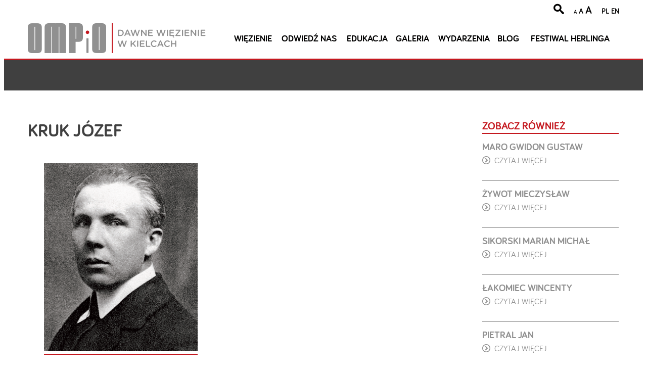

--- FILE ---
content_type: text/html; charset=UTF-8
request_url: https://ompio.pl/wiezniowie/kruk-jozef/
body_size: 10806
content:

<!doctype html>
<html lang="pl-PL">
<head>
	<meta charset="UTF-8">
	<meta name="viewport" content="width=device-width, initial-scale=1">
	<link rel="profile" href="https://gmpg.org/xfn/11">

	<title>Kruk Józef &#8211; Ośrodek Myśli Obywatelskiej i Patriotycznej</title>
<meta name='robots' content='max-image-preview:large' />
	<style>img:is([sizes="auto" i], [sizes^="auto," i]) { contain-intrinsic-size: 3000px 1500px }</style>
	<link rel='dns-prefetch' href='//code.jquery.com' />
<link rel="alternate" type="application/rss+xml" title="Ośrodek Myśli Obywatelskiej i Patriotycznej &raquo; Kanał z wpisami" href="https://ompio.pl/feed/" />
<link rel="alternate" type="application/rss+xml" title="Ośrodek Myśli Obywatelskiej i Patriotycznej &raquo; Kanał z komentarzami" href="https://ompio.pl/comments/feed/" />
<link rel='stylesheet' id='wp-block-library-css' href='https://ompio.pl/wp-includes/css/dist/block-library/style.min.css?ver=6.8.3' type='text/css' media='all' />
<style id='classic-theme-styles-inline-css' type='text/css'>
/*! This file is auto-generated */
.wp-block-button__link{color:#fff;background-color:#32373c;border-radius:9999px;box-shadow:none;text-decoration:none;padding:calc(.667em + 2px) calc(1.333em + 2px);font-size:1.125em}.wp-block-file__button{background:#32373c;color:#fff;text-decoration:none}
</style>
<style id='pdfemb-pdf-embedder-viewer-style-inline-css' type='text/css'>
.wp-block-pdfemb-pdf-embedder-viewer{max-width:none}

</style>
<style id='global-styles-inline-css' type='text/css'>
:root{--wp--preset--aspect-ratio--square: 1;--wp--preset--aspect-ratio--4-3: 4/3;--wp--preset--aspect-ratio--3-4: 3/4;--wp--preset--aspect-ratio--3-2: 3/2;--wp--preset--aspect-ratio--2-3: 2/3;--wp--preset--aspect-ratio--16-9: 16/9;--wp--preset--aspect-ratio--9-16: 9/16;--wp--preset--color--black: #000000;--wp--preset--color--cyan-bluish-gray: #abb8c3;--wp--preset--color--white: #ffffff;--wp--preset--color--pale-pink: #f78da7;--wp--preset--color--vivid-red: #cf2e2e;--wp--preset--color--luminous-vivid-orange: #ff6900;--wp--preset--color--luminous-vivid-amber: #fcb900;--wp--preset--color--light-green-cyan: #7bdcb5;--wp--preset--color--vivid-green-cyan: #00d084;--wp--preset--color--pale-cyan-blue: #8ed1fc;--wp--preset--color--vivid-cyan-blue: #0693e3;--wp--preset--color--vivid-purple: #9b51e0;--wp--preset--gradient--vivid-cyan-blue-to-vivid-purple: linear-gradient(135deg,rgba(6,147,227,1) 0%,rgb(155,81,224) 100%);--wp--preset--gradient--light-green-cyan-to-vivid-green-cyan: linear-gradient(135deg,rgb(122,220,180) 0%,rgb(0,208,130) 100%);--wp--preset--gradient--luminous-vivid-amber-to-luminous-vivid-orange: linear-gradient(135deg,rgba(252,185,0,1) 0%,rgba(255,105,0,1) 100%);--wp--preset--gradient--luminous-vivid-orange-to-vivid-red: linear-gradient(135deg,rgba(255,105,0,1) 0%,rgb(207,46,46) 100%);--wp--preset--gradient--very-light-gray-to-cyan-bluish-gray: linear-gradient(135deg,rgb(238,238,238) 0%,rgb(169,184,195) 100%);--wp--preset--gradient--cool-to-warm-spectrum: linear-gradient(135deg,rgb(74,234,220) 0%,rgb(151,120,209) 20%,rgb(207,42,186) 40%,rgb(238,44,130) 60%,rgb(251,105,98) 80%,rgb(254,248,76) 100%);--wp--preset--gradient--blush-light-purple: linear-gradient(135deg,rgb(255,206,236) 0%,rgb(152,150,240) 100%);--wp--preset--gradient--blush-bordeaux: linear-gradient(135deg,rgb(254,205,165) 0%,rgb(254,45,45) 50%,rgb(107,0,62) 100%);--wp--preset--gradient--luminous-dusk: linear-gradient(135deg,rgb(255,203,112) 0%,rgb(199,81,192) 50%,rgb(65,88,208) 100%);--wp--preset--gradient--pale-ocean: linear-gradient(135deg,rgb(255,245,203) 0%,rgb(182,227,212) 50%,rgb(51,167,181) 100%);--wp--preset--gradient--electric-grass: linear-gradient(135deg,rgb(202,248,128) 0%,rgb(113,206,126) 100%);--wp--preset--gradient--midnight: linear-gradient(135deg,rgb(2,3,129) 0%,rgb(40,116,252) 100%);--wp--preset--font-size--small: 13px;--wp--preset--font-size--medium: 20px;--wp--preset--font-size--large: 36px;--wp--preset--font-size--x-large: 42px;--wp--preset--spacing--20: 0.44rem;--wp--preset--spacing--30: 0.67rem;--wp--preset--spacing--40: 1rem;--wp--preset--spacing--50: 1.5rem;--wp--preset--spacing--60: 2.25rem;--wp--preset--spacing--70: 3.38rem;--wp--preset--spacing--80: 5.06rem;--wp--preset--shadow--natural: 6px 6px 9px rgba(0, 0, 0, 0.2);--wp--preset--shadow--deep: 12px 12px 50px rgba(0, 0, 0, 0.4);--wp--preset--shadow--sharp: 6px 6px 0px rgba(0, 0, 0, 0.2);--wp--preset--shadow--outlined: 6px 6px 0px -3px rgba(255, 255, 255, 1), 6px 6px rgba(0, 0, 0, 1);--wp--preset--shadow--crisp: 6px 6px 0px rgba(0, 0, 0, 1);}:where(.is-layout-flex){gap: 0.5em;}:where(.is-layout-grid){gap: 0.5em;}body .is-layout-flex{display: flex;}.is-layout-flex{flex-wrap: wrap;align-items: center;}.is-layout-flex > :is(*, div){margin: 0;}body .is-layout-grid{display: grid;}.is-layout-grid > :is(*, div){margin: 0;}:where(.wp-block-columns.is-layout-flex){gap: 2em;}:where(.wp-block-columns.is-layout-grid){gap: 2em;}:where(.wp-block-post-template.is-layout-flex){gap: 1.25em;}:where(.wp-block-post-template.is-layout-grid){gap: 1.25em;}.has-black-color{color: var(--wp--preset--color--black) !important;}.has-cyan-bluish-gray-color{color: var(--wp--preset--color--cyan-bluish-gray) !important;}.has-white-color{color: var(--wp--preset--color--white) !important;}.has-pale-pink-color{color: var(--wp--preset--color--pale-pink) !important;}.has-vivid-red-color{color: var(--wp--preset--color--vivid-red) !important;}.has-luminous-vivid-orange-color{color: var(--wp--preset--color--luminous-vivid-orange) !important;}.has-luminous-vivid-amber-color{color: var(--wp--preset--color--luminous-vivid-amber) !important;}.has-light-green-cyan-color{color: var(--wp--preset--color--light-green-cyan) !important;}.has-vivid-green-cyan-color{color: var(--wp--preset--color--vivid-green-cyan) !important;}.has-pale-cyan-blue-color{color: var(--wp--preset--color--pale-cyan-blue) !important;}.has-vivid-cyan-blue-color{color: var(--wp--preset--color--vivid-cyan-blue) !important;}.has-vivid-purple-color{color: var(--wp--preset--color--vivid-purple) !important;}.has-black-background-color{background-color: var(--wp--preset--color--black) !important;}.has-cyan-bluish-gray-background-color{background-color: var(--wp--preset--color--cyan-bluish-gray) !important;}.has-white-background-color{background-color: var(--wp--preset--color--white) !important;}.has-pale-pink-background-color{background-color: var(--wp--preset--color--pale-pink) !important;}.has-vivid-red-background-color{background-color: var(--wp--preset--color--vivid-red) !important;}.has-luminous-vivid-orange-background-color{background-color: var(--wp--preset--color--luminous-vivid-orange) !important;}.has-luminous-vivid-amber-background-color{background-color: var(--wp--preset--color--luminous-vivid-amber) !important;}.has-light-green-cyan-background-color{background-color: var(--wp--preset--color--light-green-cyan) !important;}.has-vivid-green-cyan-background-color{background-color: var(--wp--preset--color--vivid-green-cyan) !important;}.has-pale-cyan-blue-background-color{background-color: var(--wp--preset--color--pale-cyan-blue) !important;}.has-vivid-cyan-blue-background-color{background-color: var(--wp--preset--color--vivid-cyan-blue) !important;}.has-vivid-purple-background-color{background-color: var(--wp--preset--color--vivid-purple) !important;}.has-black-border-color{border-color: var(--wp--preset--color--black) !important;}.has-cyan-bluish-gray-border-color{border-color: var(--wp--preset--color--cyan-bluish-gray) !important;}.has-white-border-color{border-color: var(--wp--preset--color--white) !important;}.has-pale-pink-border-color{border-color: var(--wp--preset--color--pale-pink) !important;}.has-vivid-red-border-color{border-color: var(--wp--preset--color--vivid-red) !important;}.has-luminous-vivid-orange-border-color{border-color: var(--wp--preset--color--luminous-vivid-orange) !important;}.has-luminous-vivid-amber-border-color{border-color: var(--wp--preset--color--luminous-vivid-amber) !important;}.has-light-green-cyan-border-color{border-color: var(--wp--preset--color--light-green-cyan) !important;}.has-vivid-green-cyan-border-color{border-color: var(--wp--preset--color--vivid-green-cyan) !important;}.has-pale-cyan-blue-border-color{border-color: var(--wp--preset--color--pale-cyan-blue) !important;}.has-vivid-cyan-blue-border-color{border-color: var(--wp--preset--color--vivid-cyan-blue) !important;}.has-vivid-purple-border-color{border-color: var(--wp--preset--color--vivid-purple) !important;}.has-vivid-cyan-blue-to-vivid-purple-gradient-background{background: var(--wp--preset--gradient--vivid-cyan-blue-to-vivid-purple) !important;}.has-light-green-cyan-to-vivid-green-cyan-gradient-background{background: var(--wp--preset--gradient--light-green-cyan-to-vivid-green-cyan) !important;}.has-luminous-vivid-amber-to-luminous-vivid-orange-gradient-background{background: var(--wp--preset--gradient--luminous-vivid-amber-to-luminous-vivid-orange) !important;}.has-luminous-vivid-orange-to-vivid-red-gradient-background{background: var(--wp--preset--gradient--luminous-vivid-orange-to-vivid-red) !important;}.has-very-light-gray-to-cyan-bluish-gray-gradient-background{background: var(--wp--preset--gradient--very-light-gray-to-cyan-bluish-gray) !important;}.has-cool-to-warm-spectrum-gradient-background{background: var(--wp--preset--gradient--cool-to-warm-spectrum) !important;}.has-blush-light-purple-gradient-background{background: var(--wp--preset--gradient--blush-light-purple) !important;}.has-blush-bordeaux-gradient-background{background: var(--wp--preset--gradient--blush-bordeaux) !important;}.has-luminous-dusk-gradient-background{background: var(--wp--preset--gradient--luminous-dusk) !important;}.has-pale-ocean-gradient-background{background: var(--wp--preset--gradient--pale-ocean) !important;}.has-electric-grass-gradient-background{background: var(--wp--preset--gradient--electric-grass) !important;}.has-midnight-gradient-background{background: var(--wp--preset--gradient--midnight) !important;}.has-small-font-size{font-size: var(--wp--preset--font-size--small) !important;}.has-medium-font-size{font-size: var(--wp--preset--font-size--medium) !important;}.has-large-font-size{font-size: var(--wp--preset--font-size--large) !important;}.has-x-large-font-size{font-size: var(--wp--preset--font-size--x-large) !important;}
:where(.wp-block-post-template.is-layout-flex){gap: 1.25em;}:where(.wp-block-post-template.is-layout-grid){gap: 1.25em;}
:where(.wp-block-columns.is-layout-flex){gap: 2em;}:where(.wp-block-columns.is-layout-grid){gap: 2em;}
:root :where(.wp-block-pullquote){font-size: 1.5em;line-height: 1.6;}
</style>
<link rel='stylesheet' id='page-list-style-css' href='https://ompio.pl/wp-content/plugins/page-list/css/page-list.css?ver=5.9' type='text/css' media='all' />
<link rel='stylesheet' id='ompio-style-css' href='https://ompio.pl/wp-content/themes/ompio/style.css?ver=6.8.3' type='text/css' media='all' />
<script type="text/javascript" src="https://code.jquery.com/jquery-3.1.1.min.js?ver=3.1.1" id="jquery-js"></script>
<link rel="https://api.w.org/" href="https://ompio.pl/wp-json/" /><link rel="EditURI" type="application/rsd+xml" title="RSD" href="https://ompio.pl/xmlrpc.php?rsd" />
<meta name="generator" content="WordPress 6.8.3" />
<link rel="canonical" href="https://ompio.pl/wiezniowie/kruk-jozef/" />
<link rel='shortlink' href='https://ompio.pl/?p=17375' />
<link rel="alternate" title="oEmbed (JSON)" type="application/json+oembed" href="https://ompio.pl/wp-json/oembed/1.0/embed?url=https%3A%2F%2Fompio.pl%2Fwiezniowie%2Fkruk-jozef%2F" />
<link rel="alternate" title="oEmbed (XML)" type="text/xml+oembed" href="https://ompio.pl/wp-json/oembed/1.0/embed?url=https%3A%2F%2Fompio.pl%2Fwiezniowie%2Fkruk-jozef%2F&#038;format=xml" />
<!-- Analytics by WP Statistics - https://wp-statistics.com -->
<style type="text/css">.recentcomments a{display:inline !important;padding:0 !important;margin:0 !important;}</style>    <link rel="stylesheet" href="/wp-content/themes/ompio/main.css">
    <script id="mcjs">!function(c,h,i,m,p){m=c.createElement(h),p=c.getElementsByTagName(h)[0],m.async=1,m.src=i,p.parentNode.insertBefore(m,p)}(document,"script","https://chimpstatic.com/mcjs-connected/js/users/03f5502f749016d19961d8121/45dc231e8067c7ef36c3f08b9.js");</script>
</head>

<body class="wp-singular wiezniowie-template-default single single-wiezniowie postid-17375 wp-custom-logo wp-theme-ompio">
<div id="page" class="site">
	<header id="masthead" class="site-header clearfix narrow-row">
    <div class="top-menu">
      <div class="search-wrapper">
        <form role="search" method="get" class="search-form" action="https://ompio.pl/">
				<label>
					<span class="screen-reader-text">Szukaj:</span>
					<input type="search" class="search-field" placeholder="Szukaj &hellip;" value="" name="s" />
				</label>
				<input type="submit" class="search-submit" value="Szukaj" />
			</form>      </div>
      <div class="child">
        <span class="icon-search" id="ic-search"></span>
      </div>
      <div class="letters child">
        <span id="letter-s">A</span>
        <span id="letter-m">A</span>
        <span id="letter-x">A</span>
      </div>
      <div class="langs child">
        <a href="/">PL</a>
        <a href="/in-english/">EN</a>
      </div>
    </div>

		<div class="site-branding">
			<a href="https://ompio.pl/" class="custom-logo-link" rel="home"><img width="352" height="59" src="https://ompio.pl/wp-content/uploads/2018/08/logo.png" class="custom-logo" alt="Ośrodek Myśli Obywatelskiej i Patriotycznej" decoding="async" srcset="https://ompio.pl/wp-content/uploads/2018/08/logo.png 352w, https://ompio.pl/wp-content/uploads/2018/08/logo-300x50.png 300w" sizes="(max-width: 352px) 100vw, 352px" /></a>		</div>
		<nav id="site-navigation" class="main-navigation">
            <p class="mobile-menu" id="mobile-menu">MENU</p>
			<div class="menu-menu-1-container"><ul id="primary-menu" class="menu"><li id="menu-item-26" class="menu-item menu-item-type-post_type menu-item-object-page menu-item-26"><a href="https://ompio.pl/wiezienie-na-zamkowej/">Więzienie</a></li>
<li id="menu-item-23" class="menu-item menu-item-type-post_type menu-item-object-page menu-item-23"><a href="https://ompio.pl/odwiedz-nas/">Odwiedź nas</a></li>
<li id="menu-item-21" class="menu-item menu-item-type-post_type menu-item-object-page menu-item-21"><a href="https://ompio.pl/edukacja/">Edukacja</a></li>
<li id="menu-item-22" class="menu-item menu-item-type-post_type menu-item-object-page menu-item-22"><a href="https://ompio.pl/galeria/">Galeria</a></li>
<li id="menu-item-3554" class="menu-item menu-item-type-post_type menu-item-object-page menu-item-3554"><a href="https://ompio.pl/z-zycia-ompio/">Wydarzenia</a></li>
<li id="menu-item-14832" class="menu-item menu-item-type-taxonomy menu-item-object-category menu-item-14832"><a href="https://ompio.pl/category/blog/">Blog</a></li>
<li id="menu-item-22851" class="menu-item menu-item-type-custom menu-item-object-custom menu-item-22851"><a href="http://ompio.pl/festiwal-herlinga/">Festiwal Herlinga</a></li>
</ul></div>		</nav>
	</header>
	<div id="content" class="site-content widest-row">

    <div class="grey-block"></div>

	<div id="primary" class="content-area narrow-row clearfix">
		<main id="main" class="site-main col-9 col-12-m">

		
<article id="post-17375" class="post-17375 wiezniowie type-wiezniowie status-publish hentry">
	<header class="entry-header">
		<h1 class="entry-title">Kruk Józef</h1>	</header><!-- .entry-header -->

  <div class="single-main-col clearfix">
        <div class="thumb-wrapper">
          </div>
		
	  <div class="entry-content">
		  <p><a href="http://ompio.pl/wp-content/uploads/2020/07/JzefKruk.png"><img fetchpriority="high" decoding="async" class="alignleft  wp-image-17376" src="http://ompio.pl/wp-content/uploads/2020/07/JzefKruk.png" alt="" width="304" height="372" srcset="https://ompio.pl/wp-content/uploads/2020/07/JzefKruk.png 450w, https://ompio.pl/wp-content/uploads/2020/07/JzefKruk-245x300.png 245w" sizes="(max-width: 304px) 100vw, 304px" /></a></p>
<p>Józef Kruk (1884-1964)</p>
<p>Urodził się 4 stycznia 1884 roku w Bilczy w powiecie kieleckim. Ukończył szkołę elementarną w Bilczy i Seminarium Nauczycielskie w Jędrzejowie.</p>
<p>W latach 1900-1907 uczył w szkołach powiatu olkuskiego, kieleckiego i jędrzejowskiego. Współorganizował pierwsze na terenie guberni kieleckiej kółka rolnicze w Potoku Wielkim i Krzcięcicach, w 1904 r. pierwszą w Królestwie Polskim chłopską spółdzielnię mleczarską w Desznie i Słaboszowicach, a także Kasę Pożyczkowo-Oszczędnościową w Krzcięcicach.</p>
<p>Podczas rewolucji 1905-1907 r. walczył o wprowadzenie języka polskiego do szkoły i urzędów. Za tę działalność był 29 grudnia 1905 r. aresztowany i wraz z innymi nauczycielami z powiatu jędrzejowskiego osadzony w kieleckim więzieniu. Dopiero dzięki interwencji w Dumie posła ks. Jana Gralewskiego aresztowanych wypuszczono na wolność. W 1907 r. organizował na terenie pow. jędrzejowskiego Polski Związek Nauczycielski.</p>
<p>Podczas I wojny światowej działał w Narodowej Radzie Powiatu Jędrzejowskiego oraz w Polskim Stronnictwie Ludowym  „Wyzwolenie”, był członkiem jego Zarządu Powiatowego. W latach 1917-1918 należał do POW (Polska Organizacja Wojskowa). Po rozbrojeniu Austriaków był komisarzem rządu, a potem pierwszym starostą powiatu jędrzejowskiego.</p>
<p>Pełnił także funkcję sekretarza Inspektoratu Szkolnego (1917-1919) a następnie Wydziału Powiatowego (1921-1939) w Jędrzejowie. Od 1919 r. był członkiem PSL „Piast”, z którego listy został wybrany senatorem RP I kadencji w 1922 r. Potem był głównym działaczem spółdzielczości rolniczej. Współorganizował Związki Kółek Rolniczych i Stowarzyszenie Spółdzielcze „Hurtownia” w Jędrzejowie. W latach 30-tych związał się z sanacją. W 1938 r. został posłem z ramienia OZN (Obóz Zjednoczenia Narodowego).</p>
<p><a href="http://ompio.pl/wp-content/uploads/2020/07/senator-kruk.jpg"><img decoding="async" class="alignleft size-full wp-image-17377" src="http://ompio.pl/wp-content/uploads/2020/07/senator-kruk.jpg" alt="" width="512" height="391" srcset="https://ompio.pl/wp-content/uploads/2020/07/senator-kruk.jpg 512w, https://ompio.pl/wp-content/uploads/2020/07/senator-kruk-300x229.jpg 300w" sizes="(max-width: 512px) 100vw, 512px" /></a></p>
<p>Senator Józef Kruk ( drugi od lewej)</p>
<p>W czasie II wojny światowej pracował w Związku Gmin w Jędrzejowie. Był przewodniczącym RGO w Jędrzejowie z ramienia Delegatury Rządu RP na Kraj (Referat Opieki Społecznej). Kierował akcją opieki nad potrzebującymi na terenie powiatu.</p>
<p>Po wojnie przez wiele lat sprawował funkcję przewodniczącego Powiatowego Komitetu Opieki Społecznej i ponad 20 lat był prezesem Powiatowego Zarządu PCK. Pod koniec życia pracował w miejscowym Banku Rolnym.</p>
<p>Józef Kruk zmarł 17 lutego 1964 roku w Jędrzejowie i został pochowany na miejscowym cmentarzu parafialnym Świętej Trójcy.</p>
	  </div><!-- .entry-content -->
  </div>
</article><!-- #post-17375 -->

		</main><!-- #main -->
        <aside class="related col-3 col-12-m">
               <h3 class="related-title">Zobacz również</h3>
<a class="related-more" href="https://ompio.pl/wiezniowie/maro-gwidon-gustaw/"><h3 class="related-post-title">Maro Gwidon Gustaw</h3><p><span class="icon-circle-right"></span>Czytaj więcej </p></a><a class="related-more" href="https://ompio.pl/wiezniowie/zywot-mieczyslaw/"><h3 class="related-post-title">Żywot Mieczysław</h3><p><span class="icon-circle-right"></span>Czytaj więcej </p></a><a class="related-more" href="https://ompio.pl/wiezniowie/sikorski-marian-michal/"><h3 class="related-post-title">Sikorski Marian Michał</h3><p><span class="icon-circle-right"></span>Czytaj więcej </p></a><a class="related-more" href="https://ompio.pl/wiezniowie/lakomiec-wincenty/"><h3 class="related-post-title">Łakomiec Wincenty</h3><p><span class="icon-circle-right"></span>Czytaj więcej </p></a><a class="related-more" href="https://ompio.pl/wiezniowie/pietral-jan/"><h3 class="related-post-title">Pietral Jan</h3><p><span class="icon-circle-right"></span>Czytaj więcej </p></a>        </aside>
	</div><!-- #primary -->

</div>
<!-- #content -->

<footer id="colophon" class="site-footer">
  <div class="arrow-white"></div>
  <div class="site-info narrow-row clearfix">
    <div class="col-4 col-6-m col-12-s footer-col">
      <div class="small-logo">
        <img src="https://ompio.pl/wp-content/themes/ompio/img/logo-small.png" alt="" />
      </div>
      <h4 class="bigger">
        Ośrodek Myśli Patriotycznej i Obywatelskiej      </h4>
      <p class="smaller">
        ul. Zamkowa 3, 25-009 Kielce
tel. 41 367 68 01      </p>
      <h4 class="hours upper bigger">
        <span class="icon icon-clock"></span>
        Godziny<br>zwiedzania      </h4>
      <p class="smaller hours-sml">
        WT. - CZW. - 9:00 - 17:00<br>
PT. - NIE. - 9:00 - 17:00<br>
PON. NIECZYNNE      </p>
      <br/>
      <br/>
      <p class="smaller">Strona powstała z funduszy Ministerstwa Kultury i Dziedzictwa Narodowego</p>

    </div>
    <div class="col-4 col-6-m col-12-s">
      <div class="col-6-narrow">
        <h3 class="menu-title upper">O nas</h3>
        <p class="smaller" style="position: relative; left: -8px; margin-bottom: 12px;">Ośrodek Myśli Patriotycznej i Obywatelskiej jest częścią Wzgórza Zamkowego, jednostki budżetowej Miasta Kielce</p>
        <div class="menu-stopka-1-container"><ul id="menu-stopka-1" class="menu"><li id="menu-item-3545" class="menu-item menu-item-type-post_type menu-item-object-page menu-item-3545"><a href="https://ompio.pl/poznaj-nasz-zespol/">Poznaj nasz zespół</a></li>
<li id="menu-item-3548" class="menu-item menu-item-type-post_type menu-item-object-page menu-item-3548"><a href="https://ompio.pl/wspolpracuja-z-nami/">Współpracują z nami</a></li>
<li id="menu-item-3549" class="menu-item menu-item-type-custom menu-item-object-custom menu-item-3549"><a href="http://www.zamkowa3.pl/">Wzgórze Zamkowe</a></li>
<li id="menu-item-5069" class="menu-item menu-item-type-custom menu-item-object-custom menu-item-5069"><a href="http://old.ompio.pl">Stara strona OMPiO</a></li>
<li id="menu-item-16258" class="menu-item menu-item-type-post_type menu-item-object-page menu-item-16258"><a href="https://ompio.pl/deklaracja-dostepnosci/">Deklaracja dostępności</a></li>
</ul></div>  
      </div>
      <div class="col-6-narrow">
        <h3 class="menu-title upper">Piszą i mówią o nas</h3>
        <div class="menu-stopka-2-container"><ul id="menu-stopka-2" class="menu"><li id="menu-item-3550" class="menu-item menu-item-type-post_type menu-item-object-page menu-item-3550"><a href="https://ompio.pl/filmy/">Filmy</a></li>
<li id="menu-item-3551" class="menu-item menu-item-type-post_type menu-item-object-page menu-item-3551"><a href="https://ompio.pl/ompio-w-mediach/">OMPiO w mediach</a></li>
</ul></div>  
      </div>
    </div>
    <div class="col-4 col-6-m col-12-s footer-col">
      <div class="nl-group">
        <h4 class="small-title bg-red">
          BĄDŹ NA BIEŻĄCO<br>
ZAPISZ SIĘ<br>
DO NEWSLETTERA        </h4>
        <script>(function() {
	window.mc4wp = window.mc4wp || {
		listeners: [],
		forms: {
			on: function(evt, cb) {
				window.mc4wp.listeners.push(
					{
						event   : evt,
						callback: cb
					}
				);
			}
		}
	}
})();
</script><!-- Mailchimp for WordPress v4.11.1 - https://wordpress.org/plugins/mailchimp-for-wp/ --><form id="mc4wp-form-1" class="mc4wp-form mc4wp-form-99" method="post" data-id="99" data-name="BĄDŹ NA BIEŻĄCO ZAPISZ SIĘ DO NEWSLETTERA" ><div class="mc4wp-form-fields"><div class="newsletter-form">
	<input type="email" name="EMAIL" placeholder="" required />
    <input value="Subskrybuj" type="submit">
</div></div><label style="display: none !important;">Pozostaw to pole puste, jeśli jesteś człowiekiem: <input type="text" name="_mc4wp_honeypot" value="" tabindex="-1" autocomplete="off" /></label><input type="hidden" name="_mc4wp_timestamp" value="1769480408" /><input type="hidden" name="_mc4wp_form_id" value="99" /><input type="hidden" name="_mc4wp_form_element_id" value="mc4wp-form-1" /><div class="mc4wp-response"></div></form><!-- / Mailchimp for WordPress Plugin -->        <div class="footer-icons">
          <a href="https://pl-pl.facebook.com/OMPiO.Kielce" target="_blank">
            <span class="icon icon-facebook2"></span>
          </a>
        </div>
      </div>
      <div class="logos">
        <a href="http://www.mapadotacji.gov.pl/" target="_blank">
          <img alt="Logo Fundusze Europejskie" src="https://ompio.pl/wp-content/themes/ompio/img/fe.png"/>
        </a>
        <a href="http://www.mkidn.gov.pl/" target="_blank">
          <img alt="Logo Ministerstwo Kultury i Dziedzictwa Narodowego" src="https://ompio.pl/wp-content/themes/ompio/img/mkdin.png"/>
        </a>
        <a href="http://www.um.kielce.pl/" target="_blank">
          <img alt="Godło Miasta Kielce" src="https://ompio.pl/wp-content/themes/ompio/img/ck.png"/>
        </a>
      </div>
    </div>
  </div>
  <!-- .site-info -->
	  <!-- 
  <div class="narrow-row" style="line-height: 1.3">
  <h3>Deklaracja dostępności</h3>
  <p>
    Wzgórze Zamkowe w Kielcach zobowiązuje się zapewnić dostępność swojej strony internetowej zgodnie z ustawą z dnia 4 kwietnia 2019 r. o dostępności cyfrowej stron internetowych i aplikacji mobilnych podmiotów publicznych. Oświadczenie w sprawie dostępności ma zastosowanie do strony internetowej http://ompio.pl/
  </p>
  <p>
    Data publikacji strony internetowej:
  </p>
  <p>
    Data ostatniej istotnej aktualizacji:
  </p>
  <p>
    Strona internetowa jest częściowo zgodna z ustawą o dostępności cyfrowej stron internetowych i aplikacji mobilnych podmiotów publicznych z powodu niezgodności lub wyłączeń wymienionych poniżej:
  </p>
  <p>
   &bull; filmy nie posiadają napisów dla osób głuchych,
  </p>
  <p>
   &bull; część plików nie jest dostępnych cyfrowo,
  </p>
  <br />
  <p>
    Wyłączenia:
  </p>
  <p>
   &bull; filmy zostały opublikowane przed wejściem w życie ustawy o dostępności cyfrowej
  </p>
  <p>
    Oświadczenie sporządzono dnia: 2020-03-09. Deklarację sporządzono na podstawie samooceny przeprowadzonej przez podmiot publiczny.
  </p>
  <br>
  <p>
    Informacje zwrotne i dane kontaktowe
  </p>
  <p>
    W przypadku problemów z dostępnością strony internetowej prosimy o kontakt. Osobą kontaktową jest Dominik Nowak, dominik.nowak@idkielce.pl. Kontaktować można się także dzwoniąc na numer telefonu 41 367 68 01 . Tą samą drogą można składać wnioski o udostępnienie informacji niedostępnej oraz składać żądania zapewnienia dostępności.
  </p>
  <p>
    Każdy ma prawo do wystąpienia z żądaniem zapewnienia dostępności cyfrowej strony internetowej, aplikacji mobilnej lub jakiegoś ich elementu. Można także zażądać udostępnienia informacji za pomocą alternatywnego sposobu dostępu, na przykład przez odczytanie niedostępnego cyfrowo dokumentu, opisanie zawartości filmu bez audiodeskrypcji itp. Żądanie powinno zawierać dane osoby zgłaszającej żądanie, wskazanie, o którą stronę internetową lub aplikację mobilną chodzi oraz sposób kontaktu. Jeżeli osoba żądająca zgłasza potrzebę otrzymania informacji za pomocą alternatywnego sposobu dostępu,, powinna także określić dogodny dla niej sposób przedstawienia tej informacji. Podmiot publiczny powinien zrealizować żądanie niezwłocznie, nie później niż w ciągu 7 dni od dnia wystąpienia z żądaniem. Jeżeli dotrzymanie tego terminu nie jest możliwe, podmiot publiczny niezwłocznie informuje o tym wnoszącego żądanie, kiedy realizacja żądania będzie możliwa, przy czym termin ten nie może być dłuższy niż 2 miesiące od dnia wystąpienia z żądaniem. Jeżeli zapewnienie dostępności cyfrowej nie jest możliwe, podmiot publiczny może zaproponować alternatywny sposób dostępu do informacji. W przypadku, gdy podmiot publiczny odmówi realizacji żądania zapewnienia dostępności lub alternatywnego sposobu dostępu do informacji, wnoszący żądanie możne złożyć skargę w sprawie zapewniana dostępności cyfrowej strony internetowej, aplikacji mobilnej lub elementu strony internetowej, lub aplikacji mobilnej. Po wyczerpaniu wskazanej wyżej procedury można także złożyć wniosek do Rzecznika Praw Obywatelskich.
  </p>
  <p>
    Link do strony internetowej Rzecznika Praw Obywatelskich.
  </p>
  <br />

  <p>
    Dostępność architektoniczna
  </p>
  <br />
  <h3>
    1. Budynek: Wzgórze Zamkowe, OMPiO, ul. Zamkowa 3.
  </h3>
  <p>
    Do budynku prowadzą  2  wejścia: od dziedzińca budynku oraz od strony Muru Pamięci znajdujących się przy ul. Zamkowej 3.
  </p>
  <p>
    Nad wejściami nie ma głośników systemu naprowadzającego dźwiękowo osoby niewidome i słabowidzące.
  </p>
  <p>
    Wejścia nie są zabezpieczone bramkami.
  </p>
  <p>
    W budynku jest winda. Obsługuje parter i piętro budynku.
  </p>
  <p>
    Wejście do podziemi dla niepełnosprawnych znajduj e się od strony Muru Pamięci.
  </p>
  <p>
    Dla osób na wózkach dostępne są  korytarze i pomieszczenia na parterze oraz na piętrze.
  </p>
  <p>
    Toaleta dla osób niepełnosprawnych znajduje się na parterze.
  </p>
  <p>
    Przed budynkiem wyznaczono 1 miejsce parkingowe dla osób niepełnosprawnych.
  </p>
  <p>
    Do budynku i wszystkich jego pomieszczeń można wejść z psem asystującym i psem przewodnikiem.
  </p>
  <p>
    W budynku nie ma pętli indukcyjnych.
  </p>
  <p>
    W budynku nie ma oznaczeń w alfabecie brajla ani oznaczeń kontrastowych lub w druku powiększonym dla osób niewidomych i słabowidzących.
  </p>

  <br />
  <h3>
    2. . Budynek: Wzgórze Zamkowe, IDK, ul. Zamkowa 3.
  </h3>
  <p>
    Do budynku prowadzą  2  wejścia: od dziedzińca budynku oraz od strony wschodniej tzw. wyjścia do parku znajdujących się przy ul. Zamkowej 3.
  </p>
  <p>
    Nad wejściami nie ma głośników systemu naprowadzającego dźwiękowo osoby niewidome i słabowidzące.
  </p>
  <p>
    Wejścia nie są zabezpieczone bramkami.
  </p>
  <p>
    Wejście od strony parku posiada schody bez rampy dla niepełnosprawnych.
  </p>
  <p>
    W budynku jest winda.
  </p>
  <p>
    Dla osób na wózkach dostępne są  korytarze i pomieszczenia na parterze oraz na piętrze.
  </p>
  <p>
    Toaleta dla osób niepełnosprawnych znajduje się na parterze.
  </p>
  <p>
    Przed budynkiem wyznaczono 1 miejsce parkingowe dla osób niepełnosprawnych.
  </p>
  <p>
    Do budynku i wszystkich jego pomieszczeń można wejść z psem asystującym i psem przewodnikiem.
  </p>
  <p>
    W budynku nie ma pętli indukcyjnych.
  </p>
  <p>
    W budynku nie ma oznaczeń w alfabecie brajla ani oznaczeń kontrastowych lub w druku powiększonym dla osób niewidomych i słabowidzących.
  </p>

  </div>
-->
</footer>
<!-- #colophon -->
</div>
<!-- #page -->

<script type="speculationrules">
{"prefetch":[{"source":"document","where":{"and":[{"href_matches":"\/*"},{"not":{"href_matches":["\/wp-*.php","\/wp-admin\/*","\/wp-content\/uploads\/*","\/wp-content\/*","\/wp-content\/plugins\/*","\/wp-content\/themes\/ompio\/*","\/*\\?(.+)"]}},{"not":{"selector_matches":"a[rel~=\"nofollow\"]"}},{"not":{"selector_matches":".no-prefetch, .no-prefetch a"}}]},"eagerness":"conservative"}]}
</script>
<script>(function() {function maybePrefixUrlField () {
  const value = this.value.trim()
  if (value !== '' && value.indexOf('http') !== 0) {
    this.value = 'http://' + value
  }
}

const urlFields = document.querySelectorAll('.mc4wp-form input[type="url"]')
for (let j = 0; j < urlFields.length; j++) {
  urlFields[j].addEventListener('blur', maybePrefixUrlField)
}
})();</script><link rel='stylesheet' id='glg-photobox-style-css' href='https://ompio.pl/wp-content/plugins/gallery-lightbox-slider/css/photobox/photobox.min.css?ver=1.0.0.43' type='text/css' media='' />
<script type="text/javascript" src="https://ompio.pl/wp-content/themes/ompio/js/navigation.js?ver=20151215" id="ompio-navigation-js"></script>
<script type="text/javascript" src="https://ompio.pl/wp-content/themes/ompio/js/timeline.js" id="timeline-js"></script>
<script type="text/javascript" id="wp-statistics-tracker-js-extra">
/* <![CDATA[ */
var WP_Statistics_Tracker_Object = {"requestUrl":"https:\/\/ompio.pl\/wp-json\/wp-statistics\/v2","ajaxUrl":"https:\/\/ompio.pl\/wp-admin\/admin-ajax.php","hitParams":{"wp_statistics_hit":1,"source_type":"post_type_wiezniowie","source_id":17375,"search_query":"","signature":"0dcdf7d60f46faea401f2875eed8006c","endpoint":"hit"},"option":{"dntEnabled":false,"bypassAdBlockers":false,"consentIntegration":{"name":null,"status":[]},"isPreview":false,"userOnline":false,"trackAnonymously":false,"isWpConsentApiActive":false,"consentLevel":"functional"},"isLegacyEventLoaded":"","customEventAjaxUrl":"https:\/\/ompio.pl\/wp-admin\/admin-ajax.php?action=wp_statistics_custom_event&nonce=beca78c779","onlineParams":{"wp_statistics_hit":1,"source_type":"post_type_wiezniowie","source_id":17375,"search_query":"","signature":"0dcdf7d60f46faea401f2875eed8006c","action":"wp_statistics_online_check"},"jsCheckTime":"60000"};
/* ]]> */
</script>
<script type="text/javascript" src="https://ompio.pl/wp-content/plugins/wp-statistics/assets/js/tracker.js?ver=14.16" id="wp-statistics-tracker-js"></script>
<script type="text/javascript" src="https://ompio.pl/wp-content/plugins/gallery-lightbox-slider/js/jquery/photobox/jquery.photobox.min.js?ver=1.0.0.43" id="glg-photobox-js"></script>
<script type="text/javascript" defer src="https://ompio.pl/wp-content/plugins/mailchimp-for-wp/assets/js/forms.js?ver=4.11.1" id="mc4wp-forms-api-js"></script>

<!--[if lt IE 9]><link rel="stylesheet" href="https://ompio.pl/wp-content/plugins/gallery-lightbox-slider '/css/photobox/photobox.ie.css'.'"><![endif]-->

<style type="text/css">
#pbOverlay { background:
	rgba(0,0,0,.90)none repeat scroll 0% 0% !important; }
	.gallery-caption, .blocks-gallery-item figcaption {}	.pbWrapper > img{display: inline;}
	#pbThumbsToggler {display: none !important;}
</style>

<script type="text/javascript">// <![CDATA[
jQuery(document).ready(function($) {
	/* START --- Gallery Lightbox Lite --- */
	
	/* Replace default title to more fancy :) */
	$('.gallery img').each(function(i) {

		$alt = $(this).attr('alt');
		$(this).attr('alt', $alt.replace(/-|_/g, ' '));
		$altnew = $(this).attr('alt').replace(/\b[a-z]/g, function(letter) {
            return letter.toUpperCase();
        });

		$(this).attr('alt', $altnew );

	});

			
	function escapeHtml(unsafe) {
		return unsafe
			.replace(/&/g, "&amp;")
			.replace(/</g, "&lt;")
			.replace(/>/g, "&gt;")
			.replace(/"/g, "&quot;")
			.replace(/'/g, "&#039;");
	}
	/* Gutenberg Adaptive */
	$('.blocks-gallery-item, .wp-block-image').each(function(i) {

		var $blck = $(this).find('img'),
		$isSrc = $blck.attr('src');

		if (! $blck.closest('a').length) {
			$blck.wrap('<a class="glg-a-custom-wrap" href="'+$isSrc+'"></a>');
		}
		else {
			$blck.closest('a').addClass('glg-a-custom-wrap');
		}

		/* Sanitize */
		if (typeof $blck.attr('alt') !== 'undefined' && $blck.attr('alt') !== '') {
			$blck.attr('alt', escapeHtml($blck.attr('alt')));
		}

	});

			
	/* Initialize!
	.glg-a-custom-wrap (Block Gallery)
	.carousel-item:not(".bx-clone") > a:not(".icp_custom_link") (Image Carousel)
	.gallery-item > dt > a (Native Gallery) */
	$('.gallery, .ghozylab-gallery, .wp-block-gallery')
		.photobox('.carousel-item > a:not(".icp_custom_link"),a.glg-a-custom-wrap, .gallery-item > dt > a, .gallery-item > div > a',{
			autoplay: true,
			time: 10000,
			thumbs: true,
			counter: ''
		}, callback);
		function callback(){
		};

});

/* END --- Gallery Lightbox Lite --- */

// ]]></script>


	
</body>
<style>
	strong, b { font-weight: bold !important}
	em, i { font-style: italic !important}
</style>
</html>


--- FILE ---
content_type: application/javascript
request_url: https://ompio.pl/wp-content/themes/ompio/js/navigation.js?ver=20151215
body_size: 303
content:
jQuery(function($) {
  $('#letter-s').on('click', function() {
    $(this).siblings().css('color', 'black');
    $(this).css('color', '#c4181f');
    $('main p').css('font-size', '16px');
  });
  $('#letter-m').on('click', function() {
    $(this).siblings().css('color', 'black');
    $(this).css('color', '#c4181f');
    $('main p').css('font-size', '20px');
  });
  $('#letter-x').on('click', function() {
    $(this).siblings().css('color', 'black');
    $(this).css('color', '#c4181f');
    $('main p').css('font-size', '24px');
  });
  $('#mobile-menu').on('click', function() {
    $('#site-navigation .menu').toggle();
  });
  $('#ic-search').on('click', function() {
    $('.search-wrapper').toggleClass('vis');
  });
  var $gallery = $('.single .entry-content .gallery');
  if ($gallery.length) {
    $('article.post').append($gallery);
  }
});
